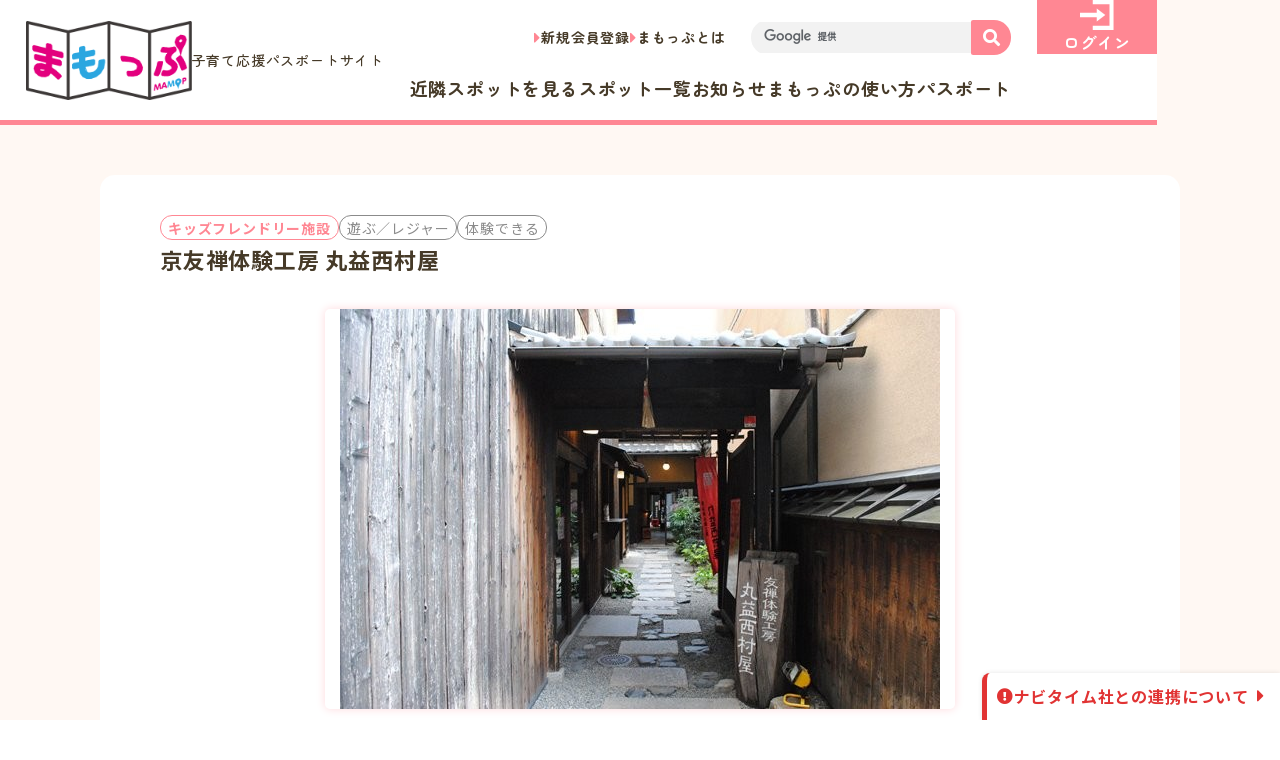

--- FILE ---
content_type: text/html; charset=utf-8
request_url: https://www.google.com/recaptcha/api2/anchor?ar=1&k=6Ld3Yk0iAAAAAPb9m_czyhm0Cl4Y8SnTWEJeoE5D&co=aHR0cHM6Ly9tYW1vcC5qcDo0NDM.&hl=ja&v=PoyoqOPhxBO7pBk68S4YbpHZ&size=invisible&anchor-ms=20000&execute-ms=30000&cb=b4oy7sxfkxse
body_size: 48678
content:
<!DOCTYPE HTML><html dir="ltr" lang="ja"><head><meta http-equiv="Content-Type" content="text/html; charset=UTF-8">
<meta http-equiv="X-UA-Compatible" content="IE=edge">
<title>reCAPTCHA</title>
<style type="text/css">
/* cyrillic-ext */
@font-face {
  font-family: 'Roboto';
  font-style: normal;
  font-weight: 400;
  font-stretch: 100%;
  src: url(//fonts.gstatic.com/s/roboto/v48/KFO7CnqEu92Fr1ME7kSn66aGLdTylUAMa3GUBHMdazTgWw.woff2) format('woff2');
  unicode-range: U+0460-052F, U+1C80-1C8A, U+20B4, U+2DE0-2DFF, U+A640-A69F, U+FE2E-FE2F;
}
/* cyrillic */
@font-face {
  font-family: 'Roboto';
  font-style: normal;
  font-weight: 400;
  font-stretch: 100%;
  src: url(//fonts.gstatic.com/s/roboto/v48/KFO7CnqEu92Fr1ME7kSn66aGLdTylUAMa3iUBHMdazTgWw.woff2) format('woff2');
  unicode-range: U+0301, U+0400-045F, U+0490-0491, U+04B0-04B1, U+2116;
}
/* greek-ext */
@font-face {
  font-family: 'Roboto';
  font-style: normal;
  font-weight: 400;
  font-stretch: 100%;
  src: url(//fonts.gstatic.com/s/roboto/v48/KFO7CnqEu92Fr1ME7kSn66aGLdTylUAMa3CUBHMdazTgWw.woff2) format('woff2');
  unicode-range: U+1F00-1FFF;
}
/* greek */
@font-face {
  font-family: 'Roboto';
  font-style: normal;
  font-weight: 400;
  font-stretch: 100%;
  src: url(//fonts.gstatic.com/s/roboto/v48/KFO7CnqEu92Fr1ME7kSn66aGLdTylUAMa3-UBHMdazTgWw.woff2) format('woff2');
  unicode-range: U+0370-0377, U+037A-037F, U+0384-038A, U+038C, U+038E-03A1, U+03A3-03FF;
}
/* math */
@font-face {
  font-family: 'Roboto';
  font-style: normal;
  font-weight: 400;
  font-stretch: 100%;
  src: url(//fonts.gstatic.com/s/roboto/v48/KFO7CnqEu92Fr1ME7kSn66aGLdTylUAMawCUBHMdazTgWw.woff2) format('woff2');
  unicode-range: U+0302-0303, U+0305, U+0307-0308, U+0310, U+0312, U+0315, U+031A, U+0326-0327, U+032C, U+032F-0330, U+0332-0333, U+0338, U+033A, U+0346, U+034D, U+0391-03A1, U+03A3-03A9, U+03B1-03C9, U+03D1, U+03D5-03D6, U+03F0-03F1, U+03F4-03F5, U+2016-2017, U+2034-2038, U+203C, U+2040, U+2043, U+2047, U+2050, U+2057, U+205F, U+2070-2071, U+2074-208E, U+2090-209C, U+20D0-20DC, U+20E1, U+20E5-20EF, U+2100-2112, U+2114-2115, U+2117-2121, U+2123-214F, U+2190, U+2192, U+2194-21AE, U+21B0-21E5, U+21F1-21F2, U+21F4-2211, U+2213-2214, U+2216-22FF, U+2308-230B, U+2310, U+2319, U+231C-2321, U+2336-237A, U+237C, U+2395, U+239B-23B7, U+23D0, U+23DC-23E1, U+2474-2475, U+25AF, U+25B3, U+25B7, U+25BD, U+25C1, U+25CA, U+25CC, U+25FB, U+266D-266F, U+27C0-27FF, U+2900-2AFF, U+2B0E-2B11, U+2B30-2B4C, U+2BFE, U+3030, U+FF5B, U+FF5D, U+1D400-1D7FF, U+1EE00-1EEFF;
}
/* symbols */
@font-face {
  font-family: 'Roboto';
  font-style: normal;
  font-weight: 400;
  font-stretch: 100%;
  src: url(//fonts.gstatic.com/s/roboto/v48/KFO7CnqEu92Fr1ME7kSn66aGLdTylUAMaxKUBHMdazTgWw.woff2) format('woff2');
  unicode-range: U+0001-000C, U+000E-001F, U+007F-009F, U+20DD-20E0, U+20E2-20E4, U+2150-218F, U+2190, U+2192, U+2194-2199, U+21AF, U+21E6-21F0, U+21F3, U+2218-2219, U+2299, U+22C4-22C6, U+2300-243F, U+2440-244A, U+2460-24FF, U+25A0-27BF, U+2800-28FF, U+2921-2922, U+2981, U+29BF, U+29EB, U+2B00-2BFF, U+4DC0-4DFF, U+FFF9-FFFB, U+10140-1018E, U+10190-1019C, U+101A0, U+101D0-101FD, U+102E0-102FB, U+10E60-10E7E, U+1D2C0-1D2D3, U+1D2E0-1D37F, U+1F000-1F0FF, U+1F100-1F1AD, U+1F1E6-1F1FF, U+1F30D-1F30F, U+1F315, U+1F31C, U+1F31E, U+1F320-1F32C, U+1F336, U+1F378, U+1F37D, U+1F382, U+1F393-1F39F, U+1F3A7-1F3A8, U+1F3AC-1F3AF, U+1F3C2, U+1F3C4-1F3C6, U+1F3CA-1F3CE, U+1F3D4-1F3E0, U+1F3ED, U+1F3F1-1F3F3, U+1F3F5-1F3F7, U+1F408, U+1F415, U+1F41F, U+1F426, U+1F43F, U+1F441-1F442, U+1F444, U+1F446-1F449, U+1F44C-1F44E, U+1F453, U+1F46A, U+1F47D, U+1F4A3, U+1F4B0, U+1F4B3, U+1F4B9, U+1F4BB, U+1F4BF, U+1F4C8-1F4CB, U+1F4D6, U+1F4DA, U+1F4DF, U+1F4E3-1F4E6, U+1F4EA-1F4ED, U+1F4F7, U+1F4F9-1F4FB, U+1F4FD-1F4FE, U+1F503, U+1F507-1F50B, U+1F50D, U+1F512-1F513, U+1F53E-1F54A, U+1F54F-1F5FA, U+1F610, U+1F650-1F67F, U+1F687, U+1F68D, U+1F691, U+1F694, U+1F698, U+1F6AD, U+1F6B2, U+1F6B9-1F6BA, U+1F6BC, U+1F6C6-1F6CF, U+1F6D3-1F6D7, U+1F6E0-1F6EA, U+1F6F0-1F6F3, U+1F6F7-1F6FC, U+1F700-1F7FF, U+1F800-1F80B, U+1F810-1F847, U+1F850-1F859, U+1F860-1F887, U+1F890-1F8AD, U+1F8B0-1F8BB, U+1F8C0-1F8C1, U+1F900-1F90B, U+1F93B, U+1F946, U+1F984, U+1F996, U+1F9E9, U+1FA00-1FA6F, U+1FA70-1FA7C, U+1FA80-1FA89, U+1FA8F-1FAC6, U+1FACE-1FADC, U+1FADF-1FAE9, U+1FAF0-1FAF8, U+1FB00-1FBFF;
}
/* vietnamese */
@font-face {
  font-family: 'Roboto';
  font-style: normal;
  font-weight: 400;
  font-stretch: 100%;
  src: url(//fonts.gstatic.com/s/roboto/v48/KFO7CnqEu92Fr1ME7kSn66aGLdTylUAMa3OUBHMdazTgWw.woff2) format('woff2');
  unicode-range: U+0102-0103, U+0110-0111, U+0128-0129, U+0168-0169, U+01A0-01A1, U+01AF-01B0, U+0300-0301, U+0303-0304, U+0308-0309, U+0323, U+0329, U+1EA0-1EF9, U+20AB;
}
/* latin-ext */
@font-face {
  font-family: 'Roboto';
  font-style: normal;
  font-weight: 400;
  font-stretch: 100%;
  src: url(//fonts.gstatic.com/s/roboto/v48/KFO7CnqEu92Fr1ME7kSn66aGLdTylUAMa3KUBHMdazTgWw.woff2) format('woff2');
  unicode-range: U+0100-02BA, U+02BD-02C5, U+02C7-02CC, U+02CE-02D7, U+02DD-02FF, U+0304, U+0308, U+0329, U+1D00-1DBF, U+1E00-1E9F, U+1EF2-1EFF, U+2020, U+20A0-20AB, U+20AD-20C0, U+2113, U+2C60-2C7F, U+A720-A7FF;
}
/* latin */
@font-face {
  font-family: 'Roboto';
  font-style: normal;
  font-weight: 400;
  font-stretch: 100%;
  src: url(//fonts.gstatic.com/s/roboto/v48/KFO7CnqEu92Fr1ME7kSn66aGLdTylUAMa3yUBHMdazQ.woff2) format('woff2');
  unicode-range: U+0000-00FF, U+0131, U+0152-0153, U+02BB-02BC, U+02C6, U+02DA, U+02DC, U+0304, U+0308, U+0329, U+2000-206F, U+20AC, U+2122, U+2191, U+2193, U+2212, U+2215, U+FEFF, U+FFFD;
}
/* cyrillic-ext */
@font-face {
  font-family: 'Roboto';
  font-style: normal;
  font-weight: 500;
  font-stretch: 100%;
  src: url(//fonts.gstatic.com/s/roboto/v48/KFO7CnqEu92Fr1ME7kSn66aGLdTylUAMa3GUBHMdazTgWw.woff2) format('woff2');
  unicode-range: U+0460-052F, U+1C80-1C8A, U+20B4, U+2DE0-2DFF, U+A640-A69F, U+FE2E-FE2F;
}
/* cyrillic */
@font-face {
  font-family: 'Roboto';
  font-style: normal;
  font-weight: 500;
  font-stretch: 100%;
  src: url(//fonts.gstatic.com/s/roboto/v48/KFO7CnqEu92Fr1ME7kSn66aGLdTylUAMa3iUBHMdazTgWw.woff2) format('woff2');
  unicode-range: U+0301, U+0400-045F, U+0490-0491, U+04B0-04B1, U+2116;
}
/* greek-ext */
@font-face {
  font-family: 'Roboto';
  font-style: normal;
  font-weight: 500;
  font-stretch: 100%;
  src: url(//fonts.gstatic.com/s/roboto/v48/KFO7CnqEu92Fr1ME7kSn66aGLdTylUAMa3CUBHMdazTgWw.woff2) format('woff2');
  unicode-range: U+1F00-1FFF;
}
/* greek */
@font-face {
  font-family: 'Roboto';
  font-style: normal;
  font-weight: 500;
  font-stretch: 100%;
  src: url(//fonts.gstatic.com/s/roboto/v48/KFO7CnqEu92Fr1ME7kSn66aGLdTylUAMa3-UBHMdazTgWw.woff2) format('woff2');
  unicode-range: U+0370-0377, U+037A-037F, U+0384-038A, U+038C, U+038E-03A1, U+03A3-03FF;
}
/* math */
@font-face {
  font-family: 'Roboto';
  font-style: normal;
  font-weight: 500;
  font-stretch: 100%;
  src: url(//fonts.gstatic.com/s/roboto/v48/KFO7CnqEu92Fr1ME7kSn66aGLdTylUAMawCUBHMdazTgWw.woff2) format('woff2');
  unicode-range: U+0302-0303, U+0305, U+0307-0308, U+0310, U+0312, U+0315, U+031A, U+0326-0327, U+032C, U+032F-0330, U+0332-0333, U+0338, U+033A, U+0346, U+034D, U+0391-03A1, U+03A3-03A9, U+03B1-03C9, U+03D1, U+03D5-03D6, U+03F0-03F1, U+03F4-03F5, U+2016-2017, U+2034-2038, U+203C, U+2040, U+2043, U+2047, U+2050, U+2057, U+205F, U+2070-2071, U+2074-208E, U+2090-209C, U+20D0-20DC, U+20E1, U+20E5-20EF, U+2100-2112, U+2114-2115, U+2117-2121, U+2123-214F, U+2190, U+2192, U+2194-21AE, U+21B0-21E5, U+21F1-21F2, U+21F4-2211, U+2213-2214, U+2216-22FF, U+2308-230B, U+2310, U+2319, U+231C-2321, U+2336-237A, U+237C, U+2395, U+239B-23B7, U+23D0, U+23DC-23E1, U+2474-2475, U+25AF, U+25B3, U+25B7, U+25BD, U+25C1, U+25CA, U+25CC, U+25FB, U+266D-266F, U+27C0-27FF, U+2900-2AFF, U+2B0E-2B11, U+2B30-2B4C, U+2BFE, U+3030, U+FF5B, U+FF5D, U+1D400-1D7FF, U+1EE00-1EEFF;
}
/* symbols */
@font-face {
  font-family: 'Roboto';
  font-style: normal;
  font-weight: 500;
  font-stretch: 100%;
  src: url(//fonts.gstatic.com/s/roboto/v48/KFO7CnqEu92Fr1ME7kSn66aGLdTylUAMaxKUBHMdazTgWw.woff2) format('woff2');
  unicode-range: U+0001-000C, U+000E-001F, U+007F-009F, U+20DD-20E0, U+20E2-20E4, U+2150-218F, U+2190, U+2192, U+2194-2199, U+21AF, U+21E6-21F0, U+21F3, U+2218-2219, U+2299, U+22C4-22C6, U+2300-243F, U+2440-244A, U+2460-24FF, U+25A0-27BF, U+2800-28FF, U+2921-2922, U+2981, U+29BF, U+29EB, U+2B00-2BFF, U+4DC0-4DFF, U+FFF9-FFFB, U+10140-1018E, U+10190-1019C, U+101A0, U+101D0-101FD, U+102E0-102FB, U+10E60-10E7E, U+1D2C0-1D2D3, U+1D2E0-1D37F, U+1F000-1F0FF, U+1F100-1F1AD, U+1F1E6-1F1FF, U+1F30D-1F30F, U+1F315, U+1F31C, U+1F31E, U+1F320-1F32C, U+1F336, U+1F378, U+1F37D, U+1F382, U+1F393-1F39F, U+1F3A7-1F3A8, U+1F3AC-1F3AF, U+1F3C2, U+1F3C4-1F3C6, U+1F3CA-1F3CE, U+1F3D4-1F3E0, U+1F3ED, U+1F3F1-1F3F3, U+1F3F5-1F3F7, U+1F408, U+1F415, U+1F41F, U+1F426, U+1F43F, U+1F441-1F442, U+1F444, U+1F446-1F449, U+1F44C-1F44E, U+1F453, U+1F46A, U+1F47D, U+1F4A3, U+1F4B0, U+1F4B3, U+1F4B9, U+1F4BB, U+1F4BF, U+1F4C8-1F4CB, U+1F4D6, U+1F4DA, U+1F4DF, U+1F4E3-1F4E6, U+1F4EA-1F4ED, U+1F4F7, U+1F4F9-1F4FB, U+1F4FD-1F4FE, U+1F503, U+1F507-1F50B, U+1F50D, U+1F512-1F513, U+1F53E-1F54A, U+1F54F-1F5FA, U+1F610, U+1F650-1F67F, U+1F687, U+1F68D, U+1F691, U+1F694, U+1F698, U+1F6AD, U+1F6B2, U+1F6B9-1F6BA, U+1F6BC, U+1F6C6-1F6CF, U+1F6D3-1F6D7, U+1F6E0-1F6EA, U+1F6F0-1F6F3, U+1F6F7-1F6FC, U+1F700-1F7FF, U+1F800-1F80B, U+1F810-1F847, U+1F850-1F859, U+1F860-1F887, U+1F890-1F8AD, U+1F8B0-1F8BB, U+1F8C0-1F8C1, U+1F900-1F90B, U+1F93B, U+1F946, U+1F984, U+1F996, U+1F9E9, U+1FA00-1FA6F, U+1FA70-1FA7C, U+1FA80-1FA89, U+1FA8F-1FAC6, U+1FACE-1FADC, U+1FADF-1FAE9, U+1FAF0-1FAF8, U+1FB00-1FBFF;
}
/* vietnamese */
@font-face {
  font-family: 'Roboto';
  font-style: normal;
  font-weight: 500;
  font-stretch: 100%;
  src: url(//fonts.gstatic.com/s/roboto/v48/KFO7CnqEu92Fr1ME7kSn66aGLdTylUAMa3OUBHMdazTgWw.woff2) format('woff2');
  unicode-range: U+0102-0103, U+0110-0111, U+0128-0129, U+0168-0169, U+01A0-01A1, U+01AF-01B0, U+0300-0301, U+0303-0304, U+0308-0309, U+0323, U+0329, U+1EA0-1EF9, U+20AB;
}
/* latin-ext */
@font-face {
  font-family: 'Roboto';
  font-style: normal;
  font-weight: 500;
  font-stretch: 100%;
  src: url(//fonts.gstatic.com/s/roboto/v48/KFO7CnqEu92Fr1ME7kSn66aGLdTylUAMa3KUBHMdazTgWw.woff2) format('woff2');
  unicode-range: U+0100-02BA, U+02BD-02C5, U+02C7-02CC, U+02CE-02D7, U+02DD-02FF, U+0304, U+0308, U+0329, U+1D00-1DBF, U+1E00-1E9F, U+1EF2-1EFF, U+2020, U+20A0-20AB, U+20AD-20C0, U+2113, U+2C60-2C7F, U+A720-A7FF;
}
/* latin */
@font-face {
  font-family: 'Roboto';
  font-style: normal;
  font-weight: 500;
  font-stretch: 100%;
  src: url(//fonts.gstatic.com/s/roboto/v48/KFO7CnqEu92Fr1ME7kSn66aGLdTylUAMa3yUBHMdazQ.woff2) format('woff2');
  unicode-range: U+0000-00FF, U+0131, U+0152-0153, U+02BB-02BC, U+02C6, U+02DA, U+02DC, U+0304, U+0308, U+0329, U+2000-206F, U+20AC, U+2122, U+2191, U+2193, U+2212, U+2215, U+FEFF, U+FFFD;
}
/* cyrillic-ext */
@font-face {
  font-family: 'Roboto';
  font-style: normal;
  font-weight: 900;
  font-stretch: 100%;
  src: url(//fonts.gstatic.com/s/roboto/v48/KFO7CnqEu92Fr1ME7kSn66aGLdTylUAMa3GUBHMdazTgWw.woff2) format('woff2');
  unicode-range: U+0460-052F, U+1C80-1C8A, U+20B4, U+2DE0-2DFF, U+A640-A69F, U+FE2E-FE2F;
}
/* cyrillic */
@font-face {
  font-family: 'Roboto';
  font-style: normal;
  font-weight: 900;
  font-stretch: 100%;
  src: url(//fonts.gstatic.com/s/roboto/v48/KFO7CnqEu92Fr1ME7kSn66aGLdTylUAMa3iUBHMdazTgWw.woff2) format('woff2');
  unicode-range: U+0301, U+0400-045F, U+0490-0491, U+04B0-04B1, U+2116;
}
/* greek-ext */
@font-face {
  font-family: 'Roboto';
  font-style: normal;
  font-weight: 900;
  font-stretch: 100%;
  src: url(//fonts.gstatic.com/s/roboto/v48/KFO7CnqEu92Fr1ME7kSn66aGLdTylUAMa3CUBHMdazTgWw.woff2) format('woff2');
  unicode-range: U+1F00-1FFF;
}
/* greek */
@font-face {
  font-family: 'Roboto';
  font-style: normal;
  font-weight: 900;
  font-stretch: 100%;
  src: url(//fonts.gstatic.com/s/roboto/v48/KFO7CnqEu92Fr1ME7kSn66aGLdTylUAMa3-UBHMdazTgWw.woff2) format('woff2');
  unicode-range: U+0370-0377, U+037A-037F, U+0384-038A, U+038C, U+038E-03A1, U+03A3-03FF;
}
/* math */
@font-face {
  font-family: 'Roboto';
  font-style: normal;
  font-weight: 900;
  font-stretch: 100%;
  src: url(//fonts.gstatic.com/s/roboto/v48/KFO7CnqEu92Fr1ME7kSn66aGLdTylUAMawCUBHMdazTgWw.woff2) format('woff2');
  unicode-range: U+0302-0303, U+0305, U+0307-0308, U+0310, U+0312, U+0315, U+031A, U+0326-0327, U+032C, U+032F-0330, U+0332-0333, U+0338, U+033A, U+0346, U+034D, U+0391-03A1, U+03A3-03A9, U+03B1-03C9, U+03D1, U+03D5-03D6, U+03F0-03F1, U+03F4-03F5, U+2016-2017, U+2034-2038, U+203C, U+2040, U+2043, U+2047, U+2050, U+2057, U+205F, U+2070-2071, U+2074-208E, U+2090-209C, U+20D0-20DC, U+20E1, U+20E5-20EF, U+2100-2112, U+2114-2115, U+2117-2121, U+2123-214F, U+2190, U+2192, U+2194-21AE, U+21B0-21E5, U+21F1-21F2, U+21F4-2211, U+2213-2214, U+2216-22FF, U+2308-230B, U+2310, U+2319, U+231C-2321, U+2336-237A, U+237C, U+2395, U+239B-23B7, U+23D0, U+23DC-23E1, U+2474-2475, U+25AF, U+25B3, U+25B7, U+25BD, U+25C1, U+25CA, U+25CC, U+25FB, U+266D-266F, U+27C0-27FF, U+2900-2AFF, U+2B0E-2B11, U+2B30-2B4C, U+2BFE, U+3030, U+FF5B, U+FF5D, U+1D400-1D7FF, U+1EE00-1EEFF;
}
/* symbols */
@font-face {
  font-family: 'Roboto';
  font-style: normal;
  font-weight: 900;
  font-stretch: 100%;
  src: url(//fonts.gstatic.com/s/roboto/v48/KFO7CnqEu92Fr1ME7kSn66aGLdTylUAMaxKUBHMdazTgWw.woff2) format('woff2');
  unicode-range: U+0001-000C, U+000E-001F, U+007F-009F, U+20DD-20E0, U+20E2-20E4, U+2150-218F, U+2190, U+2192, U+2194-2199, U+21AF, U+21E6-21F0, U+21F3, U+2218-2219, U+2299, U+22C4-22C6, U+2300-243F, U+2440-244A, U+2460-24FF, U+25A0-27BF, U+2800-28FF, U+2921-2922, U+2981, U+29BF, U+29EB, U+2B00-2BFF, U+4DC0-4DFF, U+FFF9-FFFB, U+10140-1018E, U+10190-1019C, U+101A0, U+101D0-101FD, U+102E0-102FB, U+10E60-10E7E, U+1D2C0-1D2D3, U+1D2E0-1D37F, U+1F000-1F0FF, U+1F100-1F1AD, U+1F1E6-1F1FF, U+1F30D-1F30F, U+1F315, U+1F31C, U+1F31E, U+1F320-1F32C, U+1F336, U+1F378, U+1F37D, U+1F382, U+1F393-1F39F, U+1F3A7-1F3A8, U+1F3AC-1F3AF, U+1F3C2, U+1F3C4-1F3C6, U+1F3CA-1F3CE, U+1F3D4-1F3E0, U+1F3ED, U+1F3F1-1F3F3, U+1F3F5-1F3F7, U+1F408, U+1F415, U+1F41F, U+1F426, U+1F43F, U+1F441-1F442, U+1F444, U+1F446-1F449, U+1F44C-1F44E, U+1F453, U+1F46A, U+1F47D, U+1F4A3, U+1F4B0, U+1F4B3, U+1F4B9, U+1F4BB, U+1F4BF, U+1F4C8-1F4CB, U+1F4D6, U+1F4DA, U+1F4DF, U+1F4E3-1F4E6, U+1F4EA-1F4ED, U+1F4F7, U+1F4F9-1F4FB, U+1F4FD-1F4FE, U+1F503, U+1F507-1F50B, U+1F50D, U+1F512-1F513, U+1F53E-1F54A, U+1F54F-1F5FA, U+1F610, U+1F650-1F67F, U+1F687, U+1F68D, U+1F691, U+1F694, U+1F698, U+1F6AD, U+1F6B2, U+1F6B9-1F6BA, U+1F6BC, U+1F6C6-1F6CF, U+1F6D3-1F6D7, U+1F6E0-1F6EA, U+1F6F0-1F6F3, U+1F6F7-1F6FC, U+1F700-1F7FF, U+1F800-1F80B, U+1F810-1F847, U+1F850-1F859, U+1F860-1F887, U+1F890-1F8AD, U+1F8B0-1F8BB, U+1F8C0-1F8C1, U+1F900-1F90B, U+1F93B, U+1F946, U+1F984, U+1F996, U+1F9E9, U+1FA00-1FA6F, U+1FA70-1FA7C, U+1FA80-1FA89, U+1FA8F-1FAC6, U+1FACE-1FADC, U+1FADF-1FAE9, U+1FAF0-1FAF8, U+1FB00-1FBFF;
}
/* vietnamese */
@font-face {
  font-family: 'Roboto';
  font-style: normal;
  font-weight: 900;
  font-stretch: 100%;
  src: url(//fonts.gstatic.com/s/roboto/v48/KFO7CnqEu92Fr1ME7kSn66aGLdTylUAMa3OUBHMdazTgWw.woff2) format('woff2');
  unicode-range: U+0102-0103, U+0110-0111, U+0128-0129, U+0168-0169, U+01A0-01A1, U+01AF-01B0, U+0300-0301, U+0303-0304, U+0308-0309, U+0323, U+0329, U+1EA0-1EF9, U+20AB;
}
/* latin-ext */
@font-face {
  font-family: 'Roboto';
  font-style: normal;
  font-weight: 900;
  font-stretch: 100%;
  src: url(//fonts.gstatic.com/s/roboto/v48/KFO7CnqEu92Fr1ME7kSn66aGLdTylUAMa3KUBHMdazTgWw.woff2) format('woff2');
  unicode-range: U+0100-02BA, U+02BD-02C5, U+02C7-02CC, U+02CE-02D7, U+02DD-02FF, U+0304, U+0308, U+0329, U+1D00-1DBF, U+1E00-1E9F, U+1EF2-1EFF, U+2020, U+20A0-20AB, U+20AD-20C0, U+2113, U+2C60-2C7F, U+A720-A7FF;
}
/* latin */
@font-face {
  font-family: 'Roboto';
  font-style: normal;
  font-weight: 900;
  font-stretch: 100%;
  src: url(//fonts.gstatic.com/s/roboto/v48/KFO7CnqEu92Fr1ME7kSn66aGLdTylUAMa3yUBHMdazQ.woff2) format('woff2');
  unicode-range: U+0000-00FF, U+0131, U+0152-0153, U+02BB-02BC, U+02C6, U+02DA, U+02DC, U+0304, U+0308, U+0329, U+2000-206F, U+20AC, U+2122, U+2191, U+2193, U+2212, U+2215, U+FEFF, U+FFFD;
}

</style>
<link rel="stylesheet" type="text/css" href="https://www.gstatic.com/recaptcha/releases/PoyoqOPhxBO7pBk68S4YbpHZ/styles__ltr.css">
<script nonce="xlzwp7Hmr9rhAZpIEs80EQ" type="text/javascript">window['__recaptcha_api'] = 'https://www.google.com/recaptcha/api2/';</script>
<script type="text/javascript" src="https://www.gstatic.com/recaptcha/releases/PoyoqOPhxBO7pBk68S4YbpHZ/recaptcha__ja.js" nonce="xlzwp7Hmr9rhAZpIEs80EQ">
      
    </script></head>
<body><div id="rc-anchor-alert" class="rc-anchor-alert"></div>
<input type="hidden" id="recaptcha-token" value="[base64]">
<script type="text/javascript" nonce="xlzwp7Hmr9rhAZpIEs80EQ">
      recaptcha.anchor.Main.init("[\x22ainput\x22,[\x22bgdata\x22,\x22\x22,\[base64]/[base64]/[base64]/[base64]/[base64]/[base64]/[base64]/[base64]/[base64]/[base64]\\u003d\x22,\[base64]\x22,\[base64]/Dunk/wobDmFRiw5tSwoXCinvDngltFWjDkcOgWG7DtHcdw43DuAbCmcOTasKXLQpfw4rDgkLCmHVAwrfCh8OFNsODKcONwpbDr8OXaFFND0LCt8OnOSXDq8KRG8KUS8KaajPCuFBfwrbDgC/ClVrDojQTwp3Dk8KUwqzDrF5YZMOcw6wvEwIfwotrw6I0D8OQw603woMEBG9xwqFHesKQw6vDnMODw6YSEsOKw7vDhMOkwqotKQHCs8KrcsKhcj/DoTEYwqfDkAXCowZtwqjClcKWNMKPGi3CvcKXwpUSEMOhw7HDhQkewrcUN8OjUsOlw47Di8OGOMK6wrpABMOhAMOZHVRYwpbDrTLDvCTDvjjCr2PCuB9JYGQ/dlN7wofDmMOOwr11bsKgbsK2w5LDgXzCsMKjwrMlIMKvYF93w709w4hYa8K2IQgUw4YJMcKZYsOIdy3CqjxbfMOEIUPDnBwAAsOcQcK2wrVmP8OEd8OWRsOxw6YZehI1QBPCtW/CpB7CglhBJUfDgsKGwpzDksO9FD7CshvCucO2w63DjwDDtsOKw7RVUzfCvX1BMHnCg8KiZEFYw5fDtsKFeGRCasKFZV/DusKiannDkcKNw5l0CU1yLsOpF8K4NjJDGQnDu1TCtyY1w6/[base64]/LzPDh8Oywr3DihTCnMORwpZ8w4HCmVYgw7vDsBMfUMKhZ1zDlnTDiwPDuGnCj8KEw5sMWcKLSMK7CcKLEcOLwp/CrMK5w65ew7ZWw4Z8cE/[base64]/Djn7DkWjChMOowqonGT1pw4cOLMKMCcOXw6vDrnYaWMOpwrlaX8O8woHDiCnDh0vCm0QGe8Oaw5w0wqMBwqZkUW/[base64]/VnhJUMKvGcKMwpTCoGJ8w7DCgBDDkh/[base64]/ChMOQBcOoJMKLHDkoSG3ChMKLe8Kpwqxmw4/ClSsfwqIew7PCk8KyWktwRgkCwoXDiw3CkXPCkH7DpsOiMcKQw4DDjADDssKwSDbDlzJNw6QSb8KZwp7Ds8OtJsOewozChsK3LWrCqF/CvCvCo03Dlg8Gw44ibMOafsKIw6EMWcKHwp/CicKuw5IVJ2/DlMOyMHdvMMO5a8OHVg3CukXCo8O/w4sqFW3Cjw1NwqgUOcO8XnlbwoPCr8OTGcKhwpLChyVyLcKQcFw3X8KrVBbDkMK5QlDDrMKnwoBvUcK3w5fDlcO5G3khXhXDrH8OT8KiRQ/CjMO6wp3ChsOiBcKCw79BVsONTsKnX0UEJhXDljBtw4gAwqXDk8O6IcORScOTd0FYUzDCgAoPwoLCpm/[base64]/CrcOSw6LCocOKwpsaL8KERkQLKx9RSMOwKcKnbcO+BWTCkSrCvcOAw7BHWC/DhsOFw4/[base64]/Cl8KZwp85QsKTUBxOAsOEKmJKw6J/L8OWKDMWX8KTwpt8HcK5Qh/Cn2UCwqdfwqfDkcOjw7TCh3vCv8K3FcKnwrHCu8OzeifDnMO6woTCmz3Ck2IRw7LCmQINw7d7YSzCo8KJwrPDumXCt0TCncKWwo5hw6ALw6kFw7glwp3DnjovD8OJZMO8w4TCumFTw6hmwo8HdsOjwq7DlDDCicK/BcOzZ8KVwqLDkVTCslVpwrrCocO4w5Mvwqk9w7fCgcOfTA/DnW19H0jDrQTCjhXChgVJOhfDp8K1AilSwofCrGjDosKMJcKyGVJ2ccOvasKVw7PClG7CjMKSMMO6w6LDo8Klw51IAnrCl8Kqw5l/w6bDncOVM8Kma8Kywr3DnsO0wo8Ua8OtbcK9b8OHwq46w5dhYmRlWRvCp8O/DF3DjsKrw4pFw4HDgsO8bVjDjAp1w73CjBAfb2UpF8KNd8K1Q0lCw4PDpFhWw63CpgBYP8KPT1HDisKgwqY7wppzwrUJw6jCvsKhwoPDvArCtB9mw71UEcOeQUTCucO4LcOKNRXChikxw7DCn07CrMORw4fDvX1vGjjCv8KRw6ZPKMKTwpVnwrjDsCHCgyJQw4JAw5d/wqbDrichw7FKEsOTTgVPDQbDgcOlYRrDusO+wrAww5Vyw67CjsO5w7kuU8KLw6EFSSTDkcKowrQSwrsnbcOgwp5cC8KPwqPChTLDlH/[base64]/CvTJmwqbCghoPMcKTQcKIwrXDnGFgwoMLw6/CksOwwoHCpxsywrJVw6Vtwr7CpClEw7pGWigtwp4KPsOxw77DtWUbw60GBcOaw5LCnsOHwo7Dpjt4bmgPNwnCnsKlXDnDswd/f8O/BcOpwosvw77Dm8OLHQFMYcKAYcOoVMOowo04wpHDtMOqEMKkLcOkw59uAwpuw7F7wrJAX2QSRVzDtcKoaWbCicKww5fCtUvDo8O6wpXCqR8PWkF0wo/Dr8KyC11JwqJgHAh/[base64]/DvXoHd0YxwpzCnXLDhcKqGzLCisKJwrtzwrnClx3Chzw0w5AvJsKIwr5lwr00NmPCtsKnw6w1wpbDtCnColZDB1LCrMOcdDd3w5d5w7JwamfDmQPDhcK/w5gOw4/Du0M7w5cIwoNmOX/CmMKpwp8fw5oVwotWw5oVw5Nlwq0BbQ89w5vCpxnDh8KZwrPDiHINOsKFw7/Dg8KPEVoRHS3Cg8KSZTPDmsO6bMO+wqTDtjRQPsKQwp4JAcOOw5lyU8KrOcKDV21/[base64]/CsGrCr3bDm3IzABvCqcKvwrV3F8KNMCZ+w71Ew7kPw7vDrCELJMOfw6XCmMKxw7DDmMKIZcKXasKDEsOiZMKhFsK0w5DCiMOuOsKpYm81wo7CqMKgAcKyRsOjXTTDow/CosK9wrzCksOeEnAKwrDDjsKOw7okw53DlsOxwqnDsMKXOA7DhUrCrzDDgF3CrMOzaW/DimwGXsOFw6QuOcOcSMObw7kdw4DDqX/DkT4fw5fCnsOWw6UnQMOyF2sdYcOuPlvCmBLDgcOfTgcqZcKPYDIZw6dnfGjDv3MbMTTCncOmwrMIaVjCpXLCqVHDpw4Tw7lTw4TDvMKxw5rCv8Orw4fConnCncKCXhPCjcO/fsKywq90SMKTQsOswpZxw7QvchLDlgzCl3MncMOQHUzCnDrDn1s8SSN2w7ojw4hFwp4Rw47DpWjDlsKbw5U8fsOJDWnCkCkvwo/[base64]/[base64]/wq1QZMK1YikHw5XCgDBOYRktw7DDi8KaByLCicOWwqbDrMOMw5AEW1Z8w4/Cm8K8w4ZVe8KDw7vCtMKdKcK8w6nCksK5wrLCukQ/MsKgwrYGw6B2EsKuwpvChcKqaDTClcOnTD7DhMKDDijCicKYwoTCqTLDlADCssOvwqFLw6XCusOkAzrDtDzDoCHDmcONwrrCjg/[base64]/CpmbDiMOzw5zCiEnCg8O5cWHDqG7CvznCrhRtJsK6Z8KweMKzUsKZwodcTMKxbX5hwp1JOsKAw4DDkiYMAkN0dlc3w7zDvsKrw7Q7eMO1J0A/WydTfsKZCFNTCD4ZBRNZwrMzQ8OVw7YuwqbCrcOIwqJgOhZIOsK9w7tEwqDDucOKHMOgT8ORw4/CiMKBB10Mw53Cl8KhJsKURcKPwp/[base64]/Ds8KpPCvCog/DmS7CgT/[base64]/DuQQqMVbDvcKwNMKCwp/Dh3sFwoYEw71Jw6LDlB8Ww5nDg8ObwqciwrDDscK5wqwwXsOEw5vDnRkFP8K3EMOuXF47wqcBZgHDtMOlecOOw6M9U8KhY3XDtEjDscKYwozCrsK/wrcofMKtVMO5w5DDtcKcw5Y6w5zDvA3CncKjwqAMRyVSNCYJwovCo8OdZcOGasKgODPCsC3Cq8KGw70IwpQcU8OtVBc9w6zCisKyRCh3cT/CpcONF1/Dt11Qb8OcHMKBcyMcwoPDkcOtwpzDiA4AdsOQw4zCjsKSw4YQw7BLw6N9wpHDnMORHsOIP8O1w7Mwwr0tD8KTd28Iw7jDqjwSw5jCmi47wpPDq17CuHlKw6/CpMO3woQKG2nCoMKVwpFaH8KDe8KDw40NGcOfM04GbXPDu8OPWsOSJcKzF1NYFcOPMMKcXGZNHgzDrMOiw7RwYMO0HV9NLDFtw7rDs8K2ClTDnDbDkCDDkybCsMKBwocuacO9wo/CkxLCs8KwSRbDn1sbTCJmZMKdO8KQdD/DpylnwrEkMyjCocKbw4/Cg8OGZQdZw7vDtUERfi3CrcOnwoDCucOuwp3DjsKDw7jCgsOzwod6MGTCjcKRaEgMVMK/w6sAw5jChMOyw7jDjhXDgsKAw6vCrMKawqIAYcKLd3/[base64]/DpT8SYcKcwrjClcKAWcOvBsO8w7MuU1rCmUjCgStsJlBTcAlgYGUgwociw5ctwonCscK/K8K/[base64]/d1/CsMO5wp/DlcOxUB7CpD3Cr1w+wpLDvsK9w7rCvMOiwrluTFvCjsKkwrcuMcOyw5/[base64]/[base64]/Cjig5w5ZlG8KAbMKvLMOJQ8OcAivCnMORwpQdcSPDqSU/w4DDijIgwqpvPSR9w7QPwoZjw7zCocOfUcKUXm0Bw4pqS8O5w5/CkMK8TkzCrz5Mw5YBwpzDucORDi/DrcOqeAXDjMKSwpfDs8O7w4TCuMOaDsOFKUbDscKUD8Kzw5JiRgbDp8OPwpQhcMKkwobDnjg0SsO6JMKPwrzCosOIKCDCtMKRA8Kqw6nCjlDCowLDl8OyKgM+wovDq8Ofeg0ew4d3woU6F8KAwo5OMMKTwr/DqyjCmlUMQsK0w5vCqjFrw77CoyFWw4JLw61sw5UjKwHDghrChHTDvsOKa8OSGsK8w4XDisKWwpEpwoXDgcKdFcOawplpwoRKFDdIAEUjw4LCm8KCOFrDp8KGV8O0LMK/C3fCv8OwwpzDrEstdSbCksKTUcOJw5E9QzfDiGVgwpjCpCXCrX3Dk8O5TMOPaWHDmjPDpBjDiMOAwpfCmcOKwo7Djyw3wojDjMKUIcOEw6oNXcKkecK+w6IAGcKywpRkdMKCw7zDjmooBUXCt8KzWGhxw5d8w43CosOhPsKVwotkw6zCjsO+DnoEVcOHBcOjwqDCqF/[base64]/RyvDhMKFw7LDvsOkZDlIOcK1WWvCnDYzw7nCv8KDHcOew47DtzTCug/CvHLDkxvClcKiw77DucKmw68swr3DkW/[base64]/wp4AwofDty/[base64]/DvW/DgsKmYmDDtCthJcKlwpnCiHjDoMK4w5JjXEHCucOvwobDqFEpw7zDvEHDn8O/[base64]/DtTxgF8OEwo/Duklwwr1sC8OYQXXCgnrCmsONw4ACw4jCgsK5wqnCncKSamzDrMKSwqkJGsOsw6HDvS0KwrMWNx4Bw5Zww5fDmcOTRDQ2w5RMw4/DgMK8McOaw4law6c9B8KJwoIrwoLDqj1vKBRJwow3w5XDmsK8wqnCv0N1wrBrw67CokzDrMOlwqcCCMOlSDzCoEMiXlbDkMO9DsKuw69hcE7CqSoUcMOrw5/Co8Khw73DssOEwpPCtsO3cE3ChcKDbsKlwqbCojB6IsOvw6zCpsKjwqrCnETDk8OlDQ0KVcOGGcKKaztKXMK+IEXCo8O4AgBZw6dcdG1Dw5jCosOHw4DDqcOaTgFGw7glwqgnw6LDsQQDwrkGwpLCisObHcKpw7jDmkDCl8O2HVkrJ8OVw5nDmCcrRTLDskfDnx0Wwq/DpsKXRhLDnB5tBMOawoTCr1TDgcO9wolgwoBFL1wlJGUOw5PCgcKQwoFGH33CvTrDkcO1w5zDtCzDqcOwDiHDgcK/NMKmTcOzwojDvRHCmcK9w5zCtkLDp8Obw4PDjsO1w59hw5J0T8OdSQPCgcK+woLCqUfCpcOLw4/CozxNGMOjwq/Cjk3CtSPCksKINhTDrBbDjcKKc2vCmgcoW8Kcw5fCmE49LxXDssKRwqc0C3tvwo/DlQfCkWdpA0U0wpHCqAU1U2NNFDrClnZmw6/[base64]/CrwlNw7jDnMKBw7TDsDF9EMOYemsTUz3DsgPDjljCpMKsVcO5RgARDMOJw5RfTMKHAMOrwq01IsKbwoPCtMKpwo0IfF09VEkmwq7DrAIyHMKZZW7DiMOAYm/[base64]/[base64]/DsMO4KjlBBMK0WcO/[base64]/w54ewrrCgMOhw5hdw451HArDiBwdwpB4wprDtcKGAmvCiDACKBfDuMOew50iwqTChDjCgcK0w7vDhcOZenkLwqofw4woEsK9a8K8w5/DvcOowqvCs8KLw61ddx/[base64]/w6cew63DjmMIcsKeZcOnTMOvVcOvwrXCq23DqMOww5nDoFsNB8KmJMOiAkDDlB9SRcK7fsKGwpHDrlYHXiLDrcKywrbDh8Kxwos9KRnCmBTCgF8jLFZ8w5hVGMOqw4nDrsK5wp3ChMOpw5jCtsKiCMKQw7YfAcKgIh8kYm/CmsOhw7kKwocAwp8PYMOlwoLDlz9FwoIlNG1xw6sSw71pXcKMNcOHwp7CgMO5wqIOw5LCjMO9w6nDgMO3Rx/DhC/DgBAFQD5fLmfCu8OaXMKVfMKBKcO9MsOtO8OhKsOuw7XDjwAhFsOFTHtCw57CtgXCgMOVwrzCpCPDhyohw44dwoDCo1sqwoXCvcK1wpXDsXnDgVjDnBDCuFEww5/CnVQRG8KxdznDlsOgCsOYwqzDlhY1BsKpY0fDvETCiys2w6lAw6rCsGHDvmvDt1nCrh0iVcOMJMKtGcOOY3/[base64]/[base64]/w6law7FYIwgqXUfClcKoA3LDtsOGw5UEEj7ClsOowqbCumXCjFrDlcKiGXHDhllLEWLDtcKmwqXCl8OwOMOTEWlhwpktw6LCjcK3w67DsTAHdH97Gj5ww4BFwqoUw5FOeMKkwo9rwpYwwpDClMO3KsKCCjE4Hg7DssO/wpQwJMOdw78lUMKXw6BUF8O9G8KATMO3A8KnwqvDjybDv8KqVH5pesOMw4ZPwr7CsE9yfMKKwrg0FBzCnBcgPxxLSD7DiMKZwrjCiH/[base64]/DncOhwqhFw7M+C8KQdMK8YDhPwrBIwrZkw4gyw79Ww6c+wqzDjsKsEsOVX8Obw5BVR8KiB8KCwrV+wq3CjsOew4TCsFnDgsKtby4/[base64]/Z8ONwpjDoHhdwoDDlzUjw4dRwqXCqBoPw5HDqMOzw54eLcKqX8OFXD7CiQJMSU52B8OrV8Okw68ZC1TDlVbCvS3DtMKhwpzDuRtCwqTDsGzCnDPDqsKxOcOJWMKewpTDh8Obf8KAw57CkMKHIMK+w7cUwr51JMKIPMOVWsOqw4Qba0vCicOVw6XDpk5wI1/DicObY8OdwptVHsK/w4TDjMKXwpvCucKuwqLCsRrCg8KAXMKUDcKPR8Kjwo46ScO/woEXw5h2w5ItT0PDvMKbYsOeLQXCn8OQw5bCmgw1wqosP2kNwrHDmxLCtsKUw49YwqdHED/Cj8OzbcOWeiU3JcO8w6DCkX3DsH7CsMKMW8Kcw4tDw4rCigg3w50CwobDssOZbD8mw7deX8KoIcOaLThkw5DDt8OURw93w47CrXMAw6RuLsKlwqg6wqFuw7Q1J8O9w78Fw4pATQlocMOEwr8iwpjCimQDcWPDqg1Ewr7Dl8OYw7EqwqHCoFxPc8OxRsK/e0Aow6ABw77DiMO0A8K5wqIpw7I+Y8KVw5sPby5GB8OZc8Kuwr/CtsK0FsOfH3jDjikiAT8PA3FZwr3Ch8OCPcK0IcO6w7jDoRvCgFHCtF1+w7pvwrXDrUdbYgomAcKnXyVBw7zCtHHCicK3w7l0wpvCqsKZw6/CscOPw74owoLDt0kJw6PDnsK9w4zCkcKpw6/DvWQawqVJw4vDjsKUwrTDll3Ct8O2w55sLwhEMlnDri9tfxTDvBzDqyhabsOYwo/DjW/Ck3l8OMK6w7xGE8KlPlvCrcKiwo8sKMKnCgzCqcK/wonDisOPwoDCvw/ChF86bQhtw5bDqsO8MsK3Ukl5LcO/wrdmw5zCm8KMwrbDpsO7w5rClcKLAwTCmlA/wqRSw7fDmcKCeSfCigt3woBzw67DkMOAw7LCo1MqwojClhM4wqNzAlXDj8Kuw5PChMOUDyAQfkJ2woLDn8OMOVrDpjlTw6/CpG5ZwqzDucOkOEfChh/CpG7Cjz/CncKEBcKMwrYuAMK6Z8Ofw48QYsKMwr9iO8KGw6p7XCrCisKyZsORw6hRwoBjAcK6wq/Dj8Ogwp/CpMOUYABbVHdvwokUfXnCukd8w6rCkU8CcyHDq8KIHig/MCrDqsOYw7xFw4/[base64]/CoMKoP1nDrlLChcO6TCHCrhnDvcOvwpNxwqXDo8OKCD/[base64]/CjzfCiMKgwpJgNRbCgMKRw5TCuhU3LcK/[base64]/DlcOCNSjDosOtwolewp7CnMOIT8OEwr3CusKFwoPCjsO1w47CncOpX8O/[base64]/DswXCosOJwpxnwotxwrXCiHXCpxQeDEkSDsOnw7zCmMOpwoMaa20xw7g9Dg3DgXw/dHwYw4lgw5ogCMKIB8KLNDvDqcK4dsKWGcKwY0bDsVJ1EwsBwqJwwqc1PQcYEnUnw4jCkMO/NMOVw4PDpsOvVcKawpzCnSISJcKHwqIFw7MuUXHDlnfCisKawoTCvcOywrDDu3B/[base64]/GMK1IcOVwrbDusKcwpTCusK/[base64]/CssOaM2k/fsKAwpfDuShjwpJuUcKWJcOnZCvDjlFkFWDCjhxgw448W8K+HsKMw7/DsWjCmj7CpsKEdsOwwqXChmDCpg/[base64]/CgXDCpsKbwq0yVMOneHZhGFRDAxFuw63CgQNdw4zDlVvDqMOawqMyw4zCqVIZJiHDiH04C2fClzc5w7IhHT3Cl8O4wpnCkjB8w4Rlw7zDmcKjw4fCh3TCrMOuwooJwqTCgsOZSMOCLC02wp06OcKmJsKNfnAdaMKcwqvDtg/DqkQJw79xD8OYw6vDp8O/w5lPaMK0w5nCj37Cv3cIc3Ibw69VJ0/[base64]/wrXCksOhw4LDisKQwo7DnFVkw4BjOlLDisKNw7xPI8KIc1MxwrYXY8OWwoHCqFZKwr3Cu17Ch8ORw6QXCWzDv8K+wqQiRxfDjMKOIsOwVsKrw78Sw64xCynDnsOpAsK1OsOAHkvDgXRnw7LCm8OaNUDCi2jCritEw5LDngpCBsKkHMKIw6XCmHVxwrbDs1LCtkTCo3/CqnbDpBrDicKPwrExRcKZXn/DqyrCncOBWMOfcHTDuHzCjFDDnQnDkcOHCS02wrZ2w5fDhcKHw7DDt0nCv8O6w7fCp8KjfQ/CkTPDvMOzDMKRXcOqYMKCUMKMw6bDt8Oww59rUVjCvQ/CpMOZQMKqwovCsMKWNQYlecOIwrhcfyEqwoVpJh3CiMOrE8K6wqsyf8KPw4wqw6vDksK4wrHDkcOww6PCvsKscB/CgAcaw7HDqRTCtmfCm8KnB8OIwoBJIcKxw6pvW8Opw7FeelUPw5B2wo3CjsKbw6vDtsO5YRI1VsOswqLCs1fCpMObRMOmw6rDosO7w6/Ciw3DvcOHwrYWC8OvKmZSB8OUJFfDhHxkDsOlLcKuw61WI8O6w5rDliMIfWkJw4d2wpHCiMO8woDCtcK3ZhxuYsOSw6JhwqPClltpXsKbwpnDscOTWypHMMKywpoFwo/Cj8OOHxvDqR/DnMKmw5Epw7rDv8KFA8KMIyDCrcO1VmnDisO5wovCkMOQwqwfw5fDgcKCbMOpF8KjRXHCnsOLK8Ktw4kvWhEdwqPDmsOrf3gdQcKGwr1WwobDvMKFEMOZwrYQw5oHP1AUwokKw5tmAmtbw5UMwojDm8KgwrrClsKnKBrDoH/Dh8Ohw51iwr97wp41w6Ixw7h1wpPDgsO6b8KiYsOpVkYcwonDpMKzw6HCvsO7wpJXw6/Cu8O/ZxUpGMKYCsKBO3QEwqrDtsKzJMOPVm0Mw6fCi3rCpXRyY8K1WxtmwrLCpcKDw47Dr0RNwp8nwrrDnHnCnD3CgcOHwobCjyFJT8KYwqbCkFPCljIDwrxxwpnDusK/PAt3wp03wrzCr8OXw5dFIXXDqMOMA8Ohd8KyDX0BZQk4I8Osw68yCwvDkcKOQMK0QMK0w7zCpsKNwqpvG8KBFsKWH3JVU8KNT8KYFMKMwrIRVcORw7PDpMO3VG3DikPDhsKIEsOfwqIfw6rDmsOew6/CpcOwJUzDp8O6LWHDnsKOw7DCisKBT0LCs8KsNcKNw6k0wrjCvcKQSBfCiFx2TMK1wqvCjCTCp0p3ZSHDrsO/[base64]/Cs8OTFsOiwrYgP1jCvcOnEcKbSsKyR8KYfMKtCcKVw4/CgHVPw7V5UEwFwo5bwro2KVk4JsKRNMKsw7jDhsK1aH7CtyxFWADDlQrCkmXCv8KITMKoTUvDv0RFc8K5w47DncObw5I1SFdFwqkfdQbChGp1wrNVw6pkwpzCtiDDtsOWwoLDlHjDl3RAwrjCksK7YcO2CWbDp8Oaw5A7wqjCvEMOSsKWQcKywpM/w68nwqUoGsKzUmY0wqLDocKhw5PCoE7DlMKWw6Q+w5oSQmQYwoI+MS9ubsKZwrvDvAfDp8KrCsO7w59hw7XDmEFfwqXDicOTw4BoFcKLHsKxwoRzwpLDgMKiHsKSHQkBw60jwr7CscOQE8KDwrLChsKmwrjCpQkJOMKCw7Y9bzs0wpDCsg/[base64]/[base64]/[base64]/w6rDjjALDsK+wonCi03DshVpw68vwqrChWnCpBnCj3bDs8KMBMOVw6VMVMOEfQvDocO+w6XDmk4kBMOMwqzDgXrCsGNgOMOEZzDDusOKeiLDs2/Cm8KYHcK5wqJvP37ClybCgWkZw5bDvwbDpcOewoNTIQpTGScdC109DMOIwoh7UWnDocOzw7nDsMOIw4TCh23DhcKBw4/CtcKDw6gqRCrDiksVwpbDicOWNMK/w7HDtCbDmzohwoRSwr1EacK+wqzClcOOFi5zBWHDsyZ9w6rDp8KIw6YnTGnDtxMqwodrVMOpwrvCmmoGw6pDW8OAwrxawpsmeSdPwpQ9Phc5IRjCpsOIw6YWw7vCnkBkLMKoScKhwqJtLj3CjSQgw5QtM8OFwpt7OU/DpcOxwp4YTVwpwpfCu1M9Um1aw6NeaMO8ZcOVN3lQa8OuPwHDr3zCoREGNyJ5fcOhw5LCpRBow4x3Iks6w70nY0fCuzLClsOMd1NnQMO2L8O5woUyw7nCscKNQE5kwp/CmVZrw54YYsO0KyI+Q1UiecO3wpjDq8OfwqLDicOvw6dtw4dUVhbCp8KGMFHCgANOwr59U8KuwrjCl8Kmw4PDjsOtw5UEwr4pw4zDrMKYAsKzwp7DmnJqc27CmcOlwptZw78Dwr4bwprCpzkTYBt1MExBbsO6CcKCd8K/wobCl8KrWsOFw5pgwpt5w5UYPQDCuDQvUiPCoCzCqcKHwqPChS5sesKhwrrCjMKCZMOBw5PCiHd/w7DCoWZZw5xLP8O5I2XCrWR4XcO5IMKnMsKxw7dtwpYKdcOCw67Cs8OSQG7DhcKWw57DhsK2w78Fw7cnV1UswqvDoEMiN8K6QMKoX8Oww6EOXSLCtHVKHkF/wobCk8Ksw5w3VcKbIAgbfjoxPMO+TlFvM8OQcMKrJD0ZHMKzw5zDuMKvw5rCpMKKdw/[base64]/[base64]/DusOgd8KSCFFzV8O9w4rDmMOgw7bDlcKlw43Co8OCAMKdbRHDl1HDrcOVwo/Co8Ofw5TCkcOUUMOEw550YDhBdkbDlsOKasOrw6kswqUmw63CgcONw69LwrvCmsKTEsKYw7ZXw4YFDcOWdxbChnHCu30Uw7PCnsKPTwDCsVVKKGzCocOJdMOFwrgHw6vDmMOJeSJYAcKaGg82FcORWSDCoTpXw5rDsHIzwrLDiSbDtTBGwqE/[base64]/w4pxZUPCssOaB8KUwr/Ci1fDjyVvw7DDsF3Dn1DCvMOYw43CoS0YUHPDt8KSwox/wo1lOsK5Mw7CnsKPwrLDsj9RG3vDucOIw7d/[base64]/DkcKkwqrDtcO/[base64]/c8OGFcKUAQXCiwPCvU7CkcKZQTTCriNOwpJdw5LCiMK0DHVww7whw6fCuljDhknDnCHDpMK0VVzDsEogOhgaw7ZEwofCmMO2fwxQw4s7anQ3ZEwyHB7DpsOgwp/Dr1LDtWVmKA1pwrDDsU3DnzjChsK1KQjDr8OtQTTCpcKGGB0YExBTA3hAI07DmRkLwrAFwo0WHsOEfcKbwo/DvEkdbsO/Yl7CocKGwpLCssO1woDDtcOpw5PDky7DqMK7HsKxwoNmw6DCpUzDuF7CtFAhw5RTbMKmTlrDg8Oyw6AQYsO4AVLCoFIew4fDs8KdVsK/[base64]/ClMOrf3XCkMOKw5ZTY8Kgw6bDksKeC8O9w7BkaBfCk30jw7HCrWDDksOgFsKcLBJbw47CgT8TwqB8UsK2DhDDjMK/w7J+wpXDtsKGCcKgw7EcacKZL8O8wqQJw6YMwrrCtsO9wqR5w6LCjMK/wqvDn8KuH8Ozw6YjR1NGVMKkFSTDu2HDpAHClsKYJmMFwoIgw5AFw7LDlixNw5rDp8KDwqF/RcOGwpfCskB3wqN5SVrCiWUBwoFlHBNIcy/DowVNPhlSwpJRwrYVw4XCisKgw7/DqEbCnS9xw6vDsFRmYEHCgMO8LEUdwrNeHwTCoMO6wrfDvk/CksKCwoRQw5HDhsODLsKww4kqw6HDt8OrBsKbIsKCw5nCkTDCjsOGW8KIw4h2w4AyfMOuw50rw6caw4LDjFPDrVLDr1tTIMKsEcKhJMKOwqkEYGsNAsKsQALCjAo8LMKwwr1tIh0owrPDsk3DtsKVQMOwwrbDqm/DlsO4w7LCjD5Vw5jCjzzDrcO5w6xXU8KdKcOyw6XCsnwILMKFw6dlNsOww691wqkzCllwwq3CrMOxwq42UcKIw5fCli4YYMOvw64MccK8wrkII8OxwoLDk2zCpsOTa8ObFALCqBRMwq/CqmvDnj0nw59WYDRGJhJBw55UQB9lw6HDnABSLMKFZMK1LVxJbR3CtsOpwoAVw4LDj1ouw7zCoApWT8OKW8K/dXPCvW3DvMKSKcKEwrHDkMODAMK/[base64]/DgcOXwotWw4wSw7TCiEs3w7Yafl8xw53CvHIoPTsKw7/DhQoqREvDocOadAHDosOSwrMYw5lpYcO5YB97esOCDVZVw5dUwoI/w4jDgcOiwrYHFwsFw7JUFcKVwpfDmD9IbDZ2wrMtE3zCmsKUwqV8wroZwr7Ds8Ksw5tvwqhHwrzDisK+w6bDsG3DnsK8eglIAHVDwqNywp1QZMOjw6XDtFsuJDjCicKIwqJ9wrVzZMK6wrlzZXvCnQR0wqYiwpLCgAXDmCIpw6/DilvCug/CnsOww6smNykkw5k8LMOkXcKqw7DCrGLDuQ3CtRPDrMOuwpPDscKXY8OxIcO/w6pIwrkJDmRrTsODD8O1wr4/Xl5PHlBwT8KLM2lRDi7Ds8KvwqM8wrIOCQvDgMOie8KdJMKUw6fDp8K/MSlOw4jCiAlKwrFqF8KgdsKVwoTCgl/Dq8KxR8KJwq5BEV/DvcODwrhYw44Yw6vCscOUQ8KEYSVMYMKow6rCusKhwoUvdMOdwr7ChMO0XUIeNsKpwroDw6MTU8Oewoknw7EOAsOMw6Eiw5BpK8OJw7wTw7/DvHPDg37DqMO0wrAnwoDCiRbDqVR3R8Kvw7JrwqDCscK/[base64]/ClsOWw7/DucKbZRlHWUlqKcO4wqjDscK1w4/Ch1jDknfDnsKQw7nDvAtiZ8KIOMKlSF0MTsOZwoYUwqQ5dC3DscOkQBBECsKDw6PCh0dnwqo2DnpkGl3CsmPCl8O/w4vDqsK2QAnDjcKzwpXDr8KcCQRIBVbCs8OsT1fCsyILwrVzw4JFMVXDhsOHw5x2OnRfKsKMw7JgX8KJw6p2NWhVJQbDhF02dcKvwrB9wq7CimLDosO/wp5/asKEPnwzD0M+w6HDhMO/X8Ksw63DrD5tZ0XCrU8owrxAw7HCq2FgdjR+woLCjSE/KCF/[base64]/Crx9cAXc7E8KmETZ+f8K1HyDDtjZCV1QOwpzCnsO6wqLCt8KmasONc8KCY15jw4p2w63DmVI9acKPUFrDtVHCg8KpZ2nCpMKPcsOsfARBaMOsJsOXGXjDnylVwrM2wocVRMO6w6nCssKTwpvCrMOuw7UEwpNGw7rChHzCvcOOwp/DiD/CvMO1wrEmRcK0CxfCrcONEsKffcKSwozCkxLCs8KgTMKoA0oJw5LDt8KUw7YtBMKMw7vDpxXDsMKqC8Kbwp5Qw4LCs8KYwozClSwAw6R7w47DtcOKP8Kyw6DCj8K4V8OTECN6wqJpwq1CwrPDuGXCrcOaCxgNwqzDpcKkTmQ7w7fCk8Opw7w/woLDpcO6w4bDnTNCTU/CiCcAwrTDmMOWBDTCucO6fcKpOMOCwp7CmjNEwrbCmxITPFXDmMOTd3lgbBBAwoFEw5NtAsKldcKjVXsIAVbDl8KJfksMwoEXwrdtEsOVWHgewpDDoQxqw6TCt1IBwqrCjMKncQlQd0IbHS8wwq7DjMOiwpVowrPDp0jDrsKEHMKlK1/Du8KEfsKMwrLDnxnCtcOUccOrVCXCh2PDrMO+B3DCqTnDvcK/bcKfEQoXMVBxNlTCpcOQw7cywpQhDgdOw6rCisOKw4jDsMK7woPCjy0AHsOOIyfCgAtDw6TCssOCSMObwoDDhgzDk8KpwpVnE8KVworDs8KjTTkQTcKkw4rCpV8kO19Mw7zDr8KLw4AsRG7CqsO1w6nCu8KFwqPCp2wAwrF7wqrDrT/Ds8OlPCtLIUo6w6ZHT8Kzw75cRV/DtcK/[base64]/OE1uwp5vLCXCtHs4w5jDkg7DlcKFWiLCocOIw4QnPcOIBMO7PG/[base64]/DimHCisKATWfDmMOdasO5w6xeT0gYNQzDvcOrQS/Dsm84OHF8NVLCh0PDlsKDJcOdA8KjVUnDvBXCqBvDlkhnwogOScOUaMOQwqvDlGtQU1DCj8KoOA1xw7NzwrgEw74jZgIGwqkqdW/[base64]/[base64]/DtcOiw61dGR7CqnzDosKhVMOTwr/[base64]/Cvg/DuQhjwoFdVRUnwp86wrV7XiXDpX59cMOrw5IOw6zDqsKuB8O6OcKOw53DksOdeXJMw4DCnMO3w6h9w7XCvGbCsMO3w4xdw4hIw5fCssOWw7MjSibCpz8AwrwXw6/[base64]/dcOXwoh2GMK7WsKWw6ADwonDlkxUwrUcO8O0w4/DmsOAZ8O3ecO1Tg3CpcKza8OOw4l9w7dPPn0xTcKwwoHChnbDtETDvxDDlsOewodSwrdUw5/[base64]/Cq29fQMOlw7B6w4AOw6dxU8OEw7DDtMK+w4d2W8OtI3XDpALDgcOmwrrDiX/CphDDicKvwq7CkSTDpwbDhgbCscKDwo7CusKeFcKRw7p8NcOsU8OjHMO0OcONw4tJw59Gw7/ClMK3wp1DMMKvw6PCoDxvYcKQw7pkwokaw7xrw6tef8KMDMKoBMOzM08uQzNHVRbDmxXDm8KlKMONwq5SdgthIMOfw6vDsQTDl2AbUA\\u003d\\u003d\x22],null,[\x22conf\x22,null,\x226Ld3Yk0iAAAAAPb9m_czyhm0Cl4Y8SnTWEJeoE5D\x22,0,null,null,null,1,[21,125,63,73,95,87,41,43,42,83,102,105,109,121],[1017145,681],0,null,null,null,null,0,null,0,null,700,1,null,0,\[base64]/76lBhnEnQkZnOKMAhk\\u003d\x22,0,0,null,null,1,null,0,0,null,null,null,0],\x22https://mamop.jp:443\x22,null,[3,1,1],null,null,null,1,3600,[\x22https://www.google.com/intl/ja/policies/privacy/\x22,\x22https://www.google.com/intl/ja/policies/terms/\x22],\x22h+3nQGmilw2U6t/mH6aniAXzGhFMCFDy5awnbLj4u98\\u003d\x22,1,0,null,1,1768873984266,0,0,[111,244,53,161],null,[161],\x22RC-1SSQ_SKWfi0xrA\x22,null,null,null,null,null,\x220dAFcWeA4wr9A6MtYkbJn9VQGwBzX38tyotlL_QIINk2hCixRmSmygPLMXlGkdmdU77TRMr24Mhuw3cgXiZ7ocsi3E5_dp9bM3hw\x22,1768956784362]");
    </script></body></html>